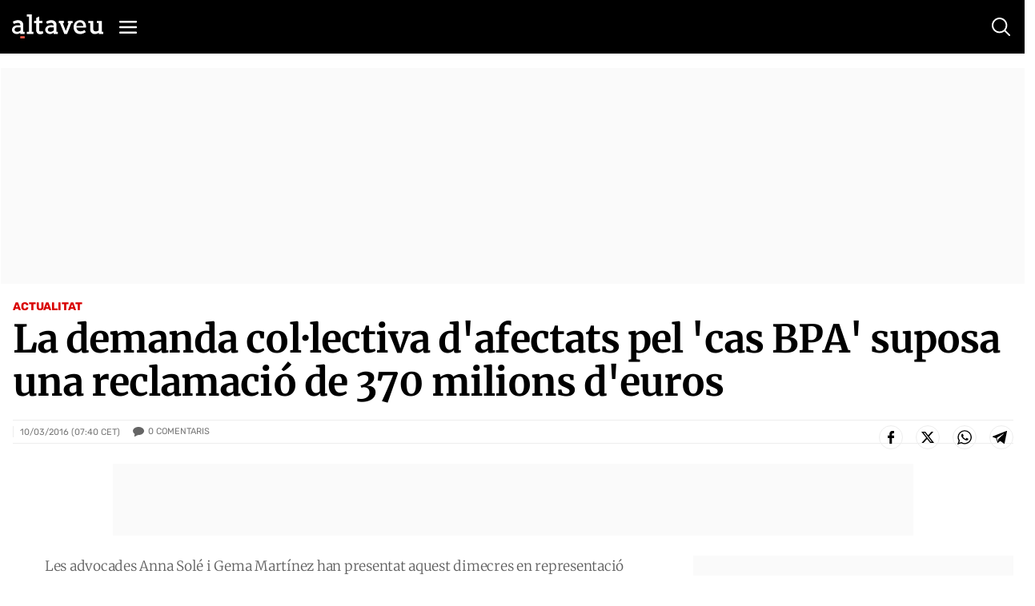

--- FILE ---
content_type: text/html; charset=utf-8
request_url: https://www.google.com/recaptcha/api2/anchor?ar=1&k=6Lei0OUUAAAAAEYVQT4WBvUw6QpnX7iQv47QGJe-&co=aHR0cHM6Ly93d3cuYWx0YXZldS5jb206NDQz&hl=en&v=N67nZn4AqZkNcbeMu4prBgzg&size=normal&anchor-ms=20000&execute-ms=30000&cb=vog91umnphbf
body_size: 49248
content:
<!DOCTYPE HTML><html dir="ltr" lang="en"><head><meta http-equiv="Content-Type" content="text/html; charset=UTF-8">
<meta http-equiv="X-UA-Compatible" content="IE=edge">
<title>reCAPTCHA</title>
<style type="text/css">
/* cyrillic-ext */
@font-face {
  font-family: 'Roboto';
  font-style: normal;
  font-weight: 400;
  font-stretch: 100%;
  src: url(//fonts.gstatic.com/s/roboto/v48/KFO7CnqEu92Fr1ME7kSn66aGLdTylUAMa3GUBHMdazTgWw.woff2) format('woff2');
  unicode-range: U+0460-052F, U+1C80-1C8A, U+20B4, U+2DE0-2DFF, U+A640-A69F, U+FE2E-FE2F;
}
/* cyrillic */
@font-face {
  font-family: 'Roboto';
  font-style: normal;
  font-weight: 400;
  font-stretch: 100%;
  src: url(//fonts.gstatic.com/s/roboto/v48/KFO7CnqEu92Fr1ME7kSn66aGLdTylUAMa3iUBHMdazTgWw.woff2) format('woff2');
  unicode-range: U+0301, U+0400-045F, U+0490-0491, U+04B0-04B1, U+2116;
}
/* greek-ext */
@font-face {
  font-family: 'Roboto';
  font-style: normal;
  font-weight: 400;
  font-stretch: 100%;
  src: url(//fonts.gstatic.com/s/roboto/v48/KFO7CnqEu92Fr1ME7kSn66aGLdTylUAMa3CUBHMdazTgWw.woff2) format('woff2');
  unicode-range: U+1F00-1FFF;
}
/* greek */
@font-face {
  font-family: 'Roboto';
  font-style: normal;
  font-weight: 400;
  font-stretch: 100%;
  src: url(//fonts.gstatic.com/s/roboto/v48/KFO7CnqEu92Fr1ME7kSn66aGLdTylUAMa3-UBHMdazTgWw.woff2) format('woff2');
  unicode-range: U+0370-0377, U+037A-037F, U+0384-038A, U+038C, U+038E-03A1, U+03A3-03FF;
}
/* math */
@font-face {
  font-family: 'Roboto';
  font-style: normal;
  font-weight: 400;
  font-stretch: 100%;
  src: url(//fonts.gstatic.com/s/roboto/v48/KFO7CnqEu92Fr1ME7kSn66aGLdTylUAMawCUBHMdazTgWw.woff2) format('woff2');
  unicode-range: U+0302-0303, U+0305, U+0307-0308, U+0310, U+0312, U+0315, U+031A, U+0326-0327, U+032C, U+032F-0330, U+0332-0333, U+0338, U+033A, U+0346, U+034D, U+0391-03A1, U+03A3-03A9, U+03B1-03C9, U+03D1, U+03D5-03D6, U+03F0-03F1, U+03F4-03F5, U+2016-2017, U+2034-2038, U+203C, U+2040, U+2043, U+2047, U+2050, U+2057, U+205F, U+2070-2071, U+2074-208E, U+2090-209C, U+20D0-20DC, U+20E1, U+20E5-20EF, U+2100-2112, U+2114-2115, U+2117-2121, U+2123-214F, U+2190, U+2192, U+2194-21AE, U+21B0-21E5, U+21F1-21F2, U+21F4-2211, U+2213-2214, U+2216-22FF, U+2308-230B, U+2310, U+2319, U+231C-2321, U+2336-237A, U+237C, U+2395, U+239B-23B7, U+23D0, U+23DC-23E1, U+2474-2475, U+25AF, U+25B3, U+25B7, U+25BD, U+25C1, U+25CA, U+25CC, U+25FB, U+266D-266F, U+27C0-27FF, U+2900-2AFF, U+2B0E-2B11, U+2B30-2B4C, U+2BFE, U+3030, U+FF5B, U+FF5D, U+1D400-1D7FF, U+1EE00-1EEFF;
}
/* symbols */
@font-face {
  font-family: 'Roboto';
  font-style: normal;
  font-weight: 400;
  font-stretch: 100%;
  src: url(//fonts.gstatic.com/s/roboto/v48/KFO7CnqEu92Fr1ME7kSn66aGLdTylUAMaxKUBHMdazTgWw.woff2) format('woff2');
  unicode-range: U+0001-000C, U+000E-001F, U+007F-009F, U+20DD-20E0, U+20E2-20E4, U+2150-218F, U+2190, U+2192, U+2194-2199, U+21AF, U+21E6-21F0, U+21F3, U+2218-2219, U+2299, U+22C4-22C6, U+2300-243F, U+2440-244A, U+2460-24FF, U+25A0-27BF, U+2800-28FF, U+2921-2922, U+2981, U+29BF, U+29EB, U+2B00-2BFF, U+4DC0-4DFF, U+FFF9-FFFB, U+10140-1018E, U+10190-1019C, U+101A0, U+101D0-101FD, U+102E0-102FB, U+10E60-10E7E, U+1D2C0-1D2D3, U+1D2E0-1D37F, U+1F000-1F0FF, U+1F100-1F1AD, U+1F1E6-1F1FF, U+1F30D-1F30F, U+1F315, U+1F31C, U+1F31E, U+1F320-1F32C, U+1F336, U+1F378, U+1F37D, U+1F382, U+1F393-1F39F, U+1F3A7-1F3A8, U+1F3AC-1F3AF, U+1F3C2, U+1F3C4-1F3C6, U+1F3CA-1F3CE, U+1F3D4-1F3E0, U+1F3ED, U+1F3F1-1F3F3, U+1F3F5-1F3F7, U+1F408, U+1F415, U+1F41F, U+1F426, U+1F43F, U+1F441-1F442, U+1F444, U+1F446-1F449, U+1F44C-1F44E, U+1F453, U+1F46A, U+1F47D, U+1F4A3, U+1F4B0, U+1F4B3, U+1F4B9, U+1F4BB, U+1F4BF, U+1F4C8-1F4CB, U+1F4D6, U+1F4DA, U+1F4DF, U+1F4E3-1F4E6, U+1F4EA-1F4ED, U+1F4F7, U+1F4F9-1F4FB, U+1F4FD-1F4FE, U+1F503, U+1F507-1F50B, U+1F50D, U+1F512-1F513, U+1F53E-1F54A, U+1F54F-1F5FA, U+1F610, U+1F650-1F67F, U+1F687, U+1F68D, U+1F691, U+1F694, U+1F698, U+1F6AD, U+1F6B2, U+1F6B9-1F6BA, U+1F6BC, U+1F6C6-1F6CF, U+1F6D3-1F6D7, U+1F6E0-1F6EA, U+1F6F0-1F6F3, U+1F6F7-1F6FC, U+1F700-1F7FF, U+1F800-1F80B, U+1F810-1F847, U+1F850-1F859, U+1F860-1F887, U+1F890-1F8AD, U+1F8B0-1F8BB, U+1F8C0-1F8C1, U+1F900-1F90B, U+1F93B, U+1F946, U+1F984, U+1F996, U+1F9E9, U+1FA00-1FA6F, U+1FA70-1FA7C, U+1FA80-1FA89, U+1FA8F-1FAC6, U+1FACE-1FADC, U+1FADF-1FAE9, U+1FAF0-1FAF8, U+1FB00-1FBFF;
}
/* vietnamese */
@font-face {
  font-family: 'Roboto';
  font-style: normal;
  font-weight: 400;
  font-stretch: 100%;
  src: url(//fonts.gstatic.com/s/roboto/v48/KFO7CnqEu92Fr1ME7kSn66aGLdTylUAMa3OUBHMdazTgWw.woff2) format('woff2');
  unicode-range: U+0102-0103, U+0110-0111, U+0128-0129, U+0168-0169, U+01A0-01A1, U+01AF-01B0, U+0300-0301, U+0303-0304, U+0308-0309, U+0323, U+0329, U+1EA0-1EF9, U+20AB;
}
/* latin-ext */
@font-face {
  font-family: 'Roboto';
  font-style: normal;
  font-weight: 400;
  font-stretch: 100%;
  src: url(//fonts.gstatic.com/s/roboto/v48/KFO7CnqEu92Fr1ME7kSn66aGLdTylUAMa3KUBHMdazTgWw.woff2) format('woff2');
  unicode-range: U+0100-02BA, U+02BD-02C5, U+02C7-02CC, U+02CE-02D7, U+02DD-02FF, U+0304, U+0308, U+0329, U+1D00-1DBF, U+1E00-1E9F, U+1EF2-1EFF, U+2020, U+20A0-20AB, U+20AD-20C0, U+2113, U+2C60-2C7F, U+A720-A7FF;
}
/* latin */
@font-face {
  font-family: 'Roboto';
  font-style: normal;
  font-weight: 400;
  font-stretch: 100%;
  src: url(//fonts.gstatic.com/s/roboto/v48/KFO7CnqEu92Fr1ME7kSn66aGLdTylUAMa3yUBHMdazQ.woff2) format('woff2');
  unicode-range: U+0000-00FF, U+0131, U+0152-0153, U+02BB-02BC, U+02C6, U+02DA, U+02DC, U+0304, U+0308, U+0329, U+2000-206F, U+20AC, U+2122, U+2191, U+2193, U+2212, U+2215, U+FEFF, U+FFFD;
}
/* cyrillic-ext */
@font-face {
  font-family: 'Roboto';
  font-style: normal;
  font-weight: 500;
  font-stretch: 100%;
  src: url(//fonts.gstatic.com/s/roboto/v48/KFO7CnqEu92Fr1ME7kSn66aGLdTylUAMa3GUBHMdazTgWw.woff2) format('woff2');
  unicode-range: U+0460-052F, U+1C80-1C8A, U+20B4, U+2DE0-2DFF, U+A640-A69F, U+FE2E-FE2F;
}
/* cyrillic */
@font-face {
  font-family: 'Roboto';
  font-style: normal;
  font-weight: 500;
  font-stretch: 100%;
  src: url(//fonts.gstatic.com/s/roboto/v48/KFO7CnqEu92Fr1ME7kSn66aGLdTylUAMa3iUBHMdazTgWw.woff2) format('woff2');
  unicode-range: U+0301, U+0400-045F, U+0490-0491, U+04B0-04B1, U+2116;
}
/* greek-ext */
@font-face {
  font-family: 'Roboto';
  font-style: normal;
  font-weight: 500;
  font-stretch: 100%;
  src: url(//fonts.gstatic.com/s/roboto/v48/KFO7CnqEu92Fr1ME7kSn66aGLdTylUAMa3CUBHMdazTgWw.woff2) format('woff2');
  unicode-range: U+1F00-1FFF;
}
/* greek */
@font-face {
  font-family: 'Roboto';
  font-style: normal;
  font-weight: 500;
  font-stretch: 100%;
  src: url(//fonts.gstatic.com/s/roboto/v48/KFO7CnqEu92Fr1ME7kSn66aGLdTylUAMa3-UBHMdazTgWw.woff2) format('woff2');
  unicode-range: U+0370-0377, U+037A-037F, U+0384-038A, U+038C, U+038E-03A1, U+03A3-03FF;
}
/* math */
@font-face {
  font-family: 'Roboto';
  font-style: normal;
  font-weight: 500;
  font-stretch: 100%;
  src: url(//fonts.gstatic.com/s/roboto/v48/KFO7CnqEu92Fr1ME7kSn66aGLdTylUAMawCUBHMdazTgWw.woff2) format('woff2');
  unicode-range: U+0302-0303, U+0305, U+0307-0308, U+0310, U+0312, U+0315, U+031A, U+0326-0327, U+032C, U+032F-0330, U+0332-0333, U+0338, U+033A, U+0346, U+034D, U+0391-03A1, U+03A3-03A9, U+03B1-03C9, U+03D1, U+03D5-03D6, U+03F0-03F1, U+03F4-03F5, U+2016-2017, U+2034-2038, U+203C, U+2040, U+2043, U+2047, U+2050, U+2057, U+205F, U+2070-2071, U+2074-208E, U+2090-209C, U+20D0-20DC, U+20E1, U+20E5-20EF, U+2100-2112, U+2114-2115, U+2117-2121, U+2123-214F, U+2190, U+2192, U+2194-21AE, U+21B0-21E5, U+21F1-21F2, U+21F4-2211, U+2213-2214, U+2216-22FF, U+2308-230B, U+2310, U+2319, U+231C-2321, U+2336-237A, U+237C, U+2395, U+239B-23B7, U+23D0, U+23DC-23E1, U+2474-2475, U+25AF, U+25B3, U+25B7, U+25BD, U+25C1, U+25CA, U+25CC, U+25FB, U+266D-266F, U+27C0-27FF, U+2900-2AFF, U+2B0E-2B11, U+2B30-2B4C, U+2BFE, U+3030, U+FF5B, U+FF5D, U+1D400-1D7FF, U+1EE00-1EEFF;
}
/* symbols */
@font-face {
  font-family: 'Roboto';
  font-style: normal;
  font-weight: 500;
  font-stretch: 100%;
  src: url(//fonts.gstatic.com/s/roboto/v48/KFO7CnqEu92Fr1ME7kSn66aGLdTylUAMaxKUBHMdazTgWw.woff2) format('woff2');
  unicode-range: U+0001-000C, U+000E-001F, U+007F-009F, U+20DD-20E0, U+20E2-20E4, U+2150-218F, U+2190, U+2192, U+2194-2199, U+21AF, U+21E6-21F0, U+21F3, U+2218-2219, U+2299, U+22C4-22C6, U+2300-243F, U+2440-244A, U+2460-24FF, U+25A0-27BF, U+2800-28FF, U+2921-2922, U+2981, U+29BF, U+29EB, U+2B00-2BFF, U+4DC0-4DFF, U+FFF9-FFFB, U+10140-1018E, U+10190-1019C, U+101A0, U+101D0-101FD, U+102E0-102FB, U+10E60-10E7E, U+1D2C0-1D2D3, U+1D2E0-1D37F, U+1F000-1F0FF, U+1F100-1F1AD, U+1F1E6-1F1FF, U+1F30D-1F30F, U+1F315, U+1F31C, U+1F31E, U+1F320-1F32C, U+1F336, U+1F378, U+1F37D, U+1F382, U+1F393-1F39F, U+1F3A7-1F3A8, U+1F3AC-1F3AF, U+1F3C2, U+1F3C4-1F3C6, U+1F3CA-1F3CE, U+1F3D4-1F3E0, U+1F3ED, U+1F3F1-1F3F3, U+1F3F5-1F3F7, U+1F408, U+1F415, U+1F41F, U+1F426, U+1F43F, U+1F441-1F442, U+1F444, U+1F446-1F449, U+1F44C-1F44E, U+1F453, U+1F46A, U+1F47D, U+1F4A3, U+1F4B0, U+1F4B3, U+1F4B9, U+1F4BB, U+1F4BF, U+1F4C8-1F4CB, U+1F4D6, U+1F4DA, U+1F4DF, U+1F4E3-1F4E6, U+1F4EA-1F4ED, U+1F4F7, U+1F4F9-1F4FB, U+1F4FD-1F4FE, U+1F503, U+1F507-1F50B, U+1F50D, U+1F512-1F513, U+1F53E-1F54A, U+1F54F-1F5FA, U+1F610, U+1F650-1F67F, U+1F687, U+1F68D, U+1F691, U+1F694, U+1F698, U+1F6AD, U+1F6B2, U+1F6B9-1F6BA, U+1F6BC, U+1F6C6-1F6CF, U+1F6D3-1F6D7, U+1F6E0-1F6EA, U+1F6F0-1F6F3, U+1F6F7-1F6FC, U+1F700-1F7FF, U+1F800-1F80B, U+1F810-1F847, U+1F850-1F859, U+1F860-1F887, U+1F890-1F8AD, U+1F8B0-1F8BB, U+1F8C0-1F8C1, U+1F900-1F90B, U+1F93B, U+1F946, U+1F984, U+1F996, U+1F9E9, U+1FA00-1FA6F, U+1FA70-1FA7C, U+1FA80-1FA89, U+1FA8F-1FAC6, U+1FACE-1FADC, U+1FADF-1FAE9, U+1FAF0-1FAF8, U+1FB00-1FBFF;
}
/* vietnamese */
@font-face {
  font-family: 'Roboto';
  font-style: normal;
  font-weight: 500;
  font-stretch: 100%;
  src: url(//fonts.gstatic.com/s/roboto/v48/KFO7CnqEu92Fr1ME7kSn66aGLdTylUAMa3OUBHMdazTgWw.woff2) format('woff2');
  unicode-range: U+0102-0103, U+0110-0111, U+0128-0129, U+0168-0169, U+01A0-01A1, U+01AF-01B0, U+0300-0301, U+0303-0304, U+0308-0309, U+0323, U+0329, U+1EA0-1EF9, U+20AB;
}
/* latin-ext */
@font-face {
  font-family: 'Roboto';
  font-style: normal;
  font-weight: 500;
  font-stretch: 100%;
  src: url(//fonts.gstatic.com/s/roboto/v48/KFO7CnqEu92Fr1ME7kSn66aGLdTylUAMa3KUBHMdazTgWw.woff2) format('woff2');
  unicode-range: U+0100-02BA, U+02BD-02C5, U+02C7-02CC, U+02CE-02D7, U+02DD-02FF, U+0304, U+0308, U+0329, U+1D00-1DBF, U+1E00-1E9F, U+1EF2-1EFF, U+2020, U+20A0-20AB, U+20AD-20C0, U+2113, U+2C60-2C7F, U+A720-A7FF;
}
/* latin */
@font-face {
  font-family: 'Roboto';
  font-style: normal;
  font-weight: 500;
  font-stretch: 100%;
  src: url(//fonts.gstatic.com/s/roboto/v48/KFO7CnqEu92Fr1ME7kSn66aGLdTylUAMa3yUBHMdazQ.woff2) format('woff2');
  unicode-range: U+0000-00FF, U+0131, U+0152-0153, U+02BB-02BC, U+02C6, U+02DA, U+02DC, U+0304, U+0308, U+0329, U+2000-206F, U+20AC, U+2122, U+2191, U+2193, U+2212, U+2215, U+FEFF, U+FFFD;
}
/* cyrillic-ext */
@font-face {
  font-family: 'Roboto';
  font-style: normal;
  font-weight: 900;
  font-stretch: 100%;
  src: url(//fonts.gstatic.com/s/roboto/v48/KFO7CnqEu92Fr1ME7kSn66aGLdTylUAMa3GUBHMdazTgWw.woff2) format('woff2');
  unicode-range: U+0460-052F, U+1C80-1C8A, U+20B4, U+2DE0-2DFF, U+A640-A69F, U+FE2E-FE2F;
}
/* cyrillic */
@font-face {
  font-family: 'Roboto';
  font-style: normal;
  font-weight: 900;
  font-stretch: 100%;
  src: url(//fonts.gstatic.com/s/roboto/v48/KFO7CnqEu92Fr1ME7kSn66aGLdTylUAMa3iUBHMdazTgWw.woff2) format('woff2');
  unicode-range: U+0301, U+0400-045F, U+0490-0491, U+04B0-04B1, U+2116;
}
/* greek-ext */
@font-face {
  font-family: 'Roboto';
  font-style: normal;
  font-weight: 900;
  font-stretch: 100%;
  src: url(//fonts.gstatic.com/s/roboto/v48/KFO7CnqEu92Fr1ME7kSn66aGLdTylUAMa3CUBHMdazTgWw.woff2) format('woff2');
  unicode-range: U+1F00-1FFF;
}
/* greek */
@font-face {
  font-family: 'Roboto';
  font-style: normal;
  font-weight: 900;
  font-stretch: 100%;
  src: url(//fonts.gstatic.com/s/roboto/v48/KFO7CnqEu92Fr1ME7kSn66aGLdTylUAMa3-UBHMdazTgWw.woff2) format('woff2');
  unicode-range: U+0370-0377, U+037A-037F, U+0384-038A, U+038C, U+038E-03A1, U+03A3-03FF;
}
/* math */
@font-face {
  font-family: 'Roboto';
  font-style: normal;
  font-weight: 900;
  font-stretch: 100%;
  src: url(//fonts.gstatic.com/s/roboto/v48/KFO7CnqEu92Fr1ME7kSn66aGLdTylUAMawCUBHMdazTgWw.woff2) format('woff2');
  unicode-range: U+0302-0303, U+0305, U+0307-0308, U+0310, U+0312, U+0315, U+031A, U+0326-0327, U+032C, U+032F-0330, U+0332-0333, U+0338, U+033A, U+0346, U+034D, U+0391-03A1, U+03A3-03A9, U+03B1-03C9, U+03D1, U+03D5-03D6, U+03F0-03F1, U+03F4-03F5, U+2016-2017, U+2034-2038, U+203C, U+2040, U+2043, U+2047, U+2050, U+2057, U+205F, U+2070-2071, U+2074-208E, U+2090-209C, U+20D0-20DC, U+20E1, U+20E5-20EF, U+2100-2112, U+2114-2115, U+2117-2121, U+2123-214F, U+2190, U+2192, U+2194-21AE, U+21B0-21E5, U+21F1-21F2, U+21F4-2211, U+2213-2214, U+2216-22FF, U+2308-230B, U+2310, U+2319, U+231C-2321, U+2336-237A, U+237C, U+2395, U+239B-23B7, U+23D0, U+23DC-23E1, U+2474-2475, U+25AF, U+25B3, U+25B7, U+25BD, U+25C1, U+25CA, U+25CC, U+25FB, U+266D-266F, U+27C0-27FF, U+2900-2AFF, U+2B0E-2B11, U+2B30-2B4C, U+2BFE, U+3030, U+FF5B, U+FF5D, U+1D400-1D7FF, U+1EE00-1EEFF;
}
/* symbols */
@font-face {
  font-family: 'Roboto';
  font-style: normal;
  font-weight: 900;
  font-stretch: 100%;
  src: url(//fonts.gstatic.com/s/roboto/v48/KFO7CnqEu92Fr1ME7kSn66aGLdTylUAMaxKUBHMdazTgWw.woff2) format('woff2');
  unicode-range: U+0001-000C, U+000E-001F, U+007F-009F, U+20DD-20E0, U+20E2-20E4, U+2150-218F, U+2190, U+2192, U+2194-2199, U+21AF, U+21E6-21F0, U+21F3, U+2218-2219, U+2299, U+22C4-22C6, U+2300-243F, U+2440-244A, U+2460-24FF, U+25A0-27BF, U+2800-28FF, U+2921-2922, U+2981, U+29BF, U+29EB, U+2B00-2BFF, U+4DC0-4DFF, U+FFF9-FFFB, U+10140-1018E, U+10190-1019C, U+101A0, U+101D0-101FD, U+102E0-102FB, U+10E60-10E7E, U+1D2C0-1D2D3, U+1D2E0-1D37F, U+1F000-1F0FF, U+1F100-1F1AD, U+1F1E6-1F1FF, U+1F30D-1F30F, U+1F315, U+1F31C, U+1F31E, U+1F320-1F32C, U+1F336, U+1F378, U+1F37D, U+1F382, U+1F393-1F39F, U+1F3A7-1F3A8, U+1F3AC-1F3AF, U+1F3C2, U+1F3C4-1F3C6, U+1F3CA-1F3CE, U+1F3D4-1F3E0, U+1F3ED, U+1F3F1-1F3F3, U+1F3F5-1F3F7, U+1F408, U+1F415, U+1F41F, U+1F426, U+1F43F, U+1F441-1F442, U+1F444, U+1F446-1F449, U+1F44C-1F44E, U+1F453, U+1F46A, U+1F47D, U+1F4A3, U+1F4B0, U+1F4B3, U+1F4B9, U+1F4BB, U+1F4BF, U+1F4C8-1F4CB, U+1F4D6, U+1F4DA, U+1F4DF, U+1F4E3-1F4E6, U+1F4EA-1F4ED, U+1F4F7, U+1F4F9-1F4FB, U+1F4FD-1F4FE, U+1F503, U+1F507-1F50B, U+1F50D, U+1F512-1F513, U+1F53E-1F54A, U+1F54F-1F5FA, U+1F610, U+1F650-1F67F, U+1F687, U+1F68D, U+1F691, U+1F694, U+1F698, U+1F6AD, U+1F6B2, U+1F6B9-1F6BA, U+1F6BC, U+1F6C6-1F6CF, U+1F6D3-1F6D7, U+1F6E0-1F6EA, U+1F6F0-1F6F3, U+1F6F7-1F6FC, U+1F700-1F7FF, U+1F800-1F80B, U+1F810-1F847, U+1F850-1F859, U+1F860-1F887, U+1F890-1F8AD, U+1F8B0-1F8BB, U+1F8C0-1F8C1, U+1F900-1F90B, U+1F93B, U+1F946, U+1F984, U+1F996, U+1F9E9, U+1FA00-1FA6F, U+1FA70-1FA7C, U+1FA80-1FA89, U+1FA8F-1FAC6, U+1FACE-1FADC, U+1FADF-1FAE9, U+1FAF0-1FAF8, U+1FB00-1FBFF;
}
/* vietnamese */
@font-face {
  font-family: 'Roboto';
  font-style: normal;
  font-weight: 900;
  font-stretch: 100%;
  src: url(//fonts.gstatic.com/s/roboto/v48/KFO7CnqEu92Fr1ME7kSn66aGLdTylUAMa3OUBHMdazTgWw.woff2) format('woff2');
  unicode-range: U+0102-0103, U+0110-0111, U+0128-0129, U+0168-0169, U+01A0-01A1, U+01AF-01B0, U+0300-0301, U+0303-0304, U+0308-0309, U+0323, U+0329, U+1EA0-1EF9, U+20AB;
}
/* latin-ext */
@font-face {
  font-family: 'Roboto';
  font-style: normal;
  font-weight: 900;
  font-stretch: 100%;
  src: url(//fonts.gstatic.com/s/roboto/v48/KFO7CnqEu92Fr1ME7kSn66aGLdTylUAMa3KUBHMdazTgWw.woff2) format('woff2');
  unicode-range: U+0100-02BA, U+02BD-02C5, U+02C7-02CC, U+02CE-02D7, U+02DD-02FF, U+0304, U+0308, U+0329, U+1D00-1DBF, U+1E00-1E9F, U+1EF2-1EFF, U+2020, U+20A0-20AB, U+20AD-20C0, U+2113, U+2C60-2C7F, U+A720-A7FF;
}
/* latin */
@font-face {
  font-family: 'Roboto';
  font-style: normal;
  font-weight: 900;
  font-stretch: 100%;
  src: url(//fonts.gstatic.com/s/roboto/v48/KFO7CnqEu92Fr1ME7kSn66aGLdTylUAMa3yUBHMdazQ.woff2) format('woff2');
  unicode-range: U+0000-00FF, U+0131, U+0152-0153, U+02BB-02BC, U+02C6, U+02DA, U+02DC, U+0304, U+0308, U+0329, U+2000-206F, U+20AC, U+2122, U+2191, U+2193, U+2212, U+2215, U+FEFF, U+FFFD;
}

</style>
<link rel="stylesheet" type="text/css" href="https://www.gstatic.com/recaptcha/releases/N67nZn4AqZkNcbeMu4prBgzg/styles__ltr.css">
<script nonce="tFqRyxiElEzrpeXjDSWM_w" type="text/javascript">window['__recaptcha_api'] = 'https://www.google.com/recaptcha/api2/';</script>
<script type="text/javascript" src="https://www.gstatic.com/recaptcha/releases/N67nZn4AqZkNcbeMu4prBgzg/recaptcha__en.js" nonce="tFqRyxiElEzrpeXjDSWM_w">
      
    </script></head>
<body><div id="rc-anchor-alert" class="rc-anchor-alert"></div>
<input type="hidden" id="recaptcha-token" value="[base64]">
<script type="text/javascript" nonce="tFqRyxiElEzrpeXjDSWM_w">
      recaptcha.anchor.Main.init("[\x22ainput\x22,[\x22bgdata\x22,\x22\x22,\[base64]/[base64]/MjU1Ong/[base64]/[base64]/[base64]/[base64]/[base64]/[base64]/[base64]/[base64]/[base64]/[base64]/[base64]/[base64]/[base64]/[base64]/[base64]\\u003d\x22,\[base64]\\u003d\\u003d\x22,\x22NcKUUcK4JcKfwopJwonCkjgFwqF5w47DlBpEwrzCvmsnwrrDol1AFsOfwr1Qw6HDnnHCpl8fwpzCmcO/[base64]/CqXVHDMOaG8K3fEPCp0wcHFjDpE3Dr8OMwrEDZMK/[base64]/[base64]/[base64]/[base64]/CvmLDjTYWwoQSFVvClAXDiUdzAcOPw53Csn7DnMOtYXpsw7RPRU18w6bDi8OQw6gLwo0nw5ZlwpjDnz4/XErChGMxT8K4PcKFwpPDixHCvhDCigovdMKowotKJBbCvMOhwrHCtgPCrMOWw6TDt0lfEQ7DoDDDpMO5wqNUw4fCh2FPwpnDgHMLw63DqXMqEsK0S8KBIMKwwq95w5zDlsOqGHTDoxbDlR3CsUzDn1PDsl7ClzHCrcK1FMKEEMKKPsKrfmDCuVRrwonDjUQGNmcfBj/[base64]/w598eMOkSMKOXcOyMsKuw4wmP0XDrFrDl8OBwqTDpMONQcK5w6HCr8KvwqVgbcKVEMOjw4sKw6B1woh2wqB5w4nDjsOuw4DDnWlXa8KaAcKpw6NmwqzCqsOjw7A5R359wr3DmhtDISTDn3xASMObw7w3wp/[base64]/wpcfC8Ktw59JY8OKwobCrcKEwp3CsmHDmMKdwpxnwq1Iw59kesOCw4lRwr7CljpWPkHDmMO0w5ojRRkcw5XDiD7CscKNw7I0w7bDhw/Dujg/U23DmArDnEh0bx3DvBfDjcKGwo7CpMOWw7okd8OMYcONw7TDlB7CqV3CoinDoEPCuXLCpcOPw61BwoNtw6lTRSfCiMObw4fDuMKmw67DoFzDmsOZw5dxPjQWwpA+w6MzTgHCkMO6w4ksw49WPhLDjcKDScKgLHJ/wrRzGRHChcKlwq/CucOAAFvCkh/CgMOcWcKcB8KFw4/CmMKPKR9XwpfCisK+IsK2RT3DgUDCn8Oew7EXAGDDhiHChsKpw4jCm2AibMOrw6Ffw7s3wr0vexZjDQ0Ew6/[base64]/S3nCk0tOcCZSf3rCgyTDlMOuelwVw6TDnyFow6HDnMK2w6bDp8ORXRLDuw/Dly/Cq1xJO8OcICkhwq/DjcOBAMOZM08lZcKBw5k4w67DhMOZdsKAe27DqhLCrcK+aMO0R8Kzw7URw7LCtis/SMK9w5oSw4NCwpJbw5B8w4IMwpPDhsKqXG3Dg3hWcA/CjHrCtxo3eyQlwowow7HDncOawqgcdcK8LFBfPcOIM8KzVcK9w5tPwpdMTMO8AEdfwpTClMOHwrrDgTdReE7ClhwmL8KHZkvCj3LDm0XCjsK3VcOFw7nCg8OwQcOLMVzDjMOmwrh1w6I8e8Ogwp/DphjDqsKCagMOwpY5wpvDjAfCqxDDpBQrwp0XIErDs8K+wp/DkMKSEsOQwrTCmXzDjj99ew/CsxQ3NWV+wofDgMKAKsK6w65Tw5zCqkLCgsOZMkXCncOIwqPCgGgfw5MHwoPDpmnDgsOtwrADwrgWPl3Dqw/DjsKxw5MSw6LCgcKJwr7Cg8KpIiYew4XDthBreUzCg8KCTsOzAsKOw6RPVsKFOsKKwo0hH2tVBSpVwpnDtV/Cv3UBDsOPWWHDk8Krek/CqMK+MMOvw5ZJWEHCmDRTdjbDm1drwpcuwqjDoXMKw7M2PcKXelE1A8Onw4IMwr58aw1oKMOTw5c5YMKfe8KTWcOqZT/ClsKyw6pcw5jDk8OHw7PDh8OTVWTDu8KsNMOyDMKuBWHDuD/DvMKmw7PCucO3w4lIw7jDtMKNw43DpMK8VEZmSsOpwq9VwpbCh2BAJULDnVdUUsOCw7XCq8ODw5IWSsKVP8O/c8KSw67DultrDcOWwpbDuQbDrsKQWTogwovDlzgXBsOUREjCnMKHw6Uew5FAwpfCl0QQw73DvsOuw5nDnWZ2worDgMO0Ll1owpbCk8K/VsK8wq5Zbk98woE3wrDDiG4bwonChgh+ez3DkAnCrA3DusKjFcOcwpkOdwbClz/Crw/CijHDn0Yewohgwrltw73CiCXDnj3Dq8KnUSvCqijDhMKyH8OfIRlbSGvCgUZtwoPChMKRw7rDj8K6wrvDpSHCvkfDpEvDp2PDosKPQMKcwrokwpJPdm1bwo/[base64]/[base64]/Dn8OOHMObOzXDrlLCvWpPw4vCscKxw4ZYDXEsFsOTFnHDqsOewoDDlSdiIsOGEyrDmH9tw5nCtsKiUh/[base64]/Dt1bDh1oVR8Orwq5sS8KKb1LCv38twqLCt8KLwrXCgsOPw6nCknbCrwXDq8Ogwrovw6bCusKrTWhgc8Kbw4zDoCvDiGHCpR/Ct8OqCT9DPG0cRUBcw69Vw59SwqbCmsOuwpZnw4fDpmPCimHDtWwTHMK4MC5MI8KgH8Kyw4nDmsK4cG9+w6nDoMKZwrBfw6fCr8KKXGLCusKnTgTDpE0xwrotbsOyfQxgw7Mlwosqwo/DthfCpw5rw77Dj8Opw5NsHMOjw47DgcKywofCpGrDtjkKSBXDusK7RCExw6B4wqdcw6zCuzhTJ8KPaXsbRwfCpcKIw67DtWpWwpcNI1kBNjphw5BNLi81w7YIwqsNeT4cwoXDusKxwqnCgMKRwqM2S8Ouwr/[base64]/DuVzCp8K7w6/CilnDiH1RLxXDncKcw5crw6rDmlnChsKTRcOUHcK8wr3CssO7w5Jjw4HCpyzDrMOowqPCrEDDgsODKMK/S8OOaEzDt8KYQMOtZVx0wrQdwqbDtH7CjsOTw6IQw6EtQ2wpw7rCv8OTwrvDicOswp/Dl8Kgw407woQVJMKPTcOpw47Cs8K8w4vDk8KLwpY9wqTDjTRbRm8oRcOjw7grw4bCoXLDpR/DpsOcwpPCtwfCpMObwrtZw4rDhE3DsTYQw5pfBcO4QsKDcRTDocKswoZKeMKyUQwSVcKjwolgw7vDiFvDscOMwq8nbn57w50eZVVIw7hrcsKhEn3Dg8O2Wn/Cn8KUScKIEAPCti/CncO7w6TCo8K3Eixbw69awplFH15QFcOdD8KGwoPCgcOlFUXCisOIwpQhw50wwox1wrjCqsKcJMOvw5fDmXzDgmnDisKJJcKmYBsbw6jDmsKQwpvDlklKw4rDu8Oqw4RuSMO3RMOYf8O9SQArUcOZw7jDkmUAecKcZV9rAy/[base64]/DuFvCq8OUw4xJJ0h7wofCjlPCrsO2wqctwrTDpcOhw4rDkk4BWjfCh8OMG8KYwpnDscK5woNvwo3CssK4NCnDmMK1QEbCgsKUejPCtjrCjcOFIgDCsjjCncOQw6Nhe8OLbMKAM8KKIx3DhMO4YsOMPMOTZ8KXwrLClsKjeTNTw4bCjMOiI0/Ct8KCPcKfO8OpwpR8woRmK8KPw43DrcOxYMOpFSbCn0bCiMOMwrUOwrJHw5low6HCvHXDmVDCrjvChRvDhMOZdcOWwrzCqcOmwqXDrMOgw7bCl2IaM8KiW3HDsSYdw4LCrkV9w6h6G3jCuBLCulbCi8OBXcOsEMOEdsOWQDZ7PF8bwrVVEMKww7nCgkc2w4kgw7/[base64]/Cj1HCjsKywqxXSGTCqi3Ct8OCYMOKXcOHKcOow7l/LMKucxIHR3nDiDrCgcKbw4dGTUHDiDY0TwpVCTIREMOIwp/CnMOsesOCTWwTH1TCqsOjbcOMAsKawokAWcOywqJCGMKjwqoKGC00HWgqdXw6ZsOjGVbCrV3CiSMJw659wqDCicO9OHAyw7xmWMKtwrjCr8KHw67CqsO1wqzDi8O4W8Osw7o9wpnCkWLDvcKtVcObXsOjDiDDmkxOw7UhWcOCwrfCuRFcwqATe8KeDQLDvcK3wp1Lwq/CnDM0w4rCggB1wp/DkWE4wpcGwr57OWzCj8K9AcOvw481w7PCtcKiw5/[base64]/Cr2cNwpfDr8Kew6JrfsKtw4jCp1gaw6HDvMKmw4IHwpnCiGZ2FMOrbznDscKhYsOKwrgWw7U1WlvDjMKYZxPCiXluwoxpTMOOwrfDnH7Cr8K1wrcJw5/[base64]/DiwDDpkA7w7rDtx3Dp3TDvMOQU8OEYMOAW3hCwqARwrcWwrbDozx3ZQ4FwqVrKMOreUsswprCkUsqJzHClMOOY8OmwpZCw5XCjMOqdMOWw4XDssKWUi7Dl8KTPMKzw5LDmElmwrkcw6vDqMK3RlQ0woXDpxgrw5XDgRHCmGw/QH3CoMKJw6jChzlMwojDtcKWL0wfw5/DpQoBwqLConEGw5zDhMKsZ8K1wpdKw5s0AsO+ekfDosKkYcOZTBfDlVNgNGp5GlHChkl8F2XDr8OcU28xw4VhwrYKBUg5HcOrw6rCkEzCmcOPVh/[base64]/VmDDo1LDpivDvMOhwq7ChGkZIFnCiVADw4jCg8Kye38QOBDDrBkrKcK2w5DCp3nCqkXCocOuwqzDnxvCj0HClsOOwrvDpMOlW8Oyw7hvK09dW3/CiAPCiVJiwpDDrMOAQF8dCsOGwqPCgG/CiipUwp7DrUdXUMKzXmfCnxvDjcKHL8OaDQ/Dr8OZc8KTA8Kvw7zDqgAxWgTDq11swpBOwobDrMOUZcKOFsKZbsOXwq/[base64]/[base64]/wp/[base64]/Cn20YdUUJwqfDgXcdwrHDhm4OaWMLFcObVxlAw6vCr0PCk8KBe8K6w7PChmRqwox8Y209cH/CvsOqw5ZJwpXDucOyIUlhNcKdTyrCinXDl8KpOlx2OFLCg8K2DxhxLScFwqAEw7nDjGLCksOLBsO7f1DDvMOFOQ/DrsKCHDQfworCtH7DkcKew4jDisKXw5Etw47Ds8KMXA3DpgvDiUg5w5w/wp7CsmpGw7fCoWTCnxt/wpHDswQobMOKwovDinnDmixCw6UpwpLCkcOJw55tPCBpIcKxX8KhKMOfw6Bow4XCusOsw5kGI1wWVcOVWSpWZCRvwqjDlDfCvwlgRSUSw5DCqgNfw77CsXdhw6XDgnnDrMKNJ8KNKVARwoDCk8K8wr3Ck8Osw6LDoMOqwqPDuMKZw4vDsnXClUgCw6wxwp/DlnzCv8KqJX90VFMYw6s8AF1LwrYZMcODA2VodS3CvsKew6XDuMKdwqR3wrRjwoJ8IG/Di3bClcKEUTxEwrljUcKCUsKvwqwnQsKOwqYLw71TL0cew68CwoA4csKFcmfDqyLClyxEw7nDq8Kywp7CgcO4w7bDkwXClVXDmcKeaMKMw4TCmsKHMMK/[base64]/[base64]/[base64]/QsK7Y27DlMOSGMOWwoVaJsO1w5zDiiA8w5Avw7x+TsKtJBLCrsOZAsK/wpHDgsOIw7YmHzzCrUvDkGgtw4MpwqHCk8KMVh7Du8KtKBbDhcO3WMKOYQ/CqBRrw71Dwp/Csh4RSsOeID5zwqtcO8OfwpjDskXDjWfDqnjDmcO/w4jDvcOCUMOlRxwEwoFOUHRJdMOuflfCqMKlGMKNw49CRA3DvmIVWQ7CgsK/w4IqF8KxbQJEw7c1wr0KwohKw4LCl1HCmcOwCg8QMcOBPsOYVcKYb0hdw7/DmUwrw7kGajLDicOpwpcxdGFRw6N7wovCosKTfMKRAg5pZVvCtcOGUMOVasKeaXsPRmzDt8KAZ8OXw7bDqHfDilFXWXTDkDJOZXJvwpLDoz3DjEbDtkTChcOkwrfDncOkBMONfcO8wohJG3FadMOGw5PCp8KEY8O9MnJXKMOXw4Zcw7HDokERwqvDncOVwpcmwp1Fw5/ClAjDjFnDiVrCp8Kva8OVX09iw5LDhkLDvD8SeH3DmBrCl8OqwoLDl8O9Rjk/w53DpcOqZ3fCv8Kgw4Rzw7wRWcKdccKPPMKCwpsNccOEwqkrw4TDhh8OCnZvHMOBw4ZFKMOxeBYhKXx0TcKjQcOXwq87w4MMwqVtVcOEbMKAFcOkcWvChjEaw5N4w47Dr8KIRQwUfsKlwqJrIwDDoy3CvAjDi2MdAhXDryx1ZMOhC8KtfgjCk8KXwrHDhF/[base64]/w5EaOQLDisOSZEZmCcK3w546w6MaDARcwpMuwr1SfG3DriUkEcKNPcOOVcK3wqEYw58MwpPDmWl4VXDDjFgWw7dwDSUMN8KAw7LDnHMXYnXCnnrCpsOBE8Oww5bDoMOWdG4lOyl0YTXDizbCu1/DiVo6w5lDwpNSwohSVhoRGMKpcjR2w65lMDDCkcOtLUzCqMOQWMK7N8O7w43DpcOhwpYEw4xCwrxvasOESsKXw5vCvsOLwpAxKMKzw5Jxw6bCtcOqAcK1wpkTwqtNejdOWRkvwq7DtsKWccK5woU/[base64]/Dt8Knf8OqwrDDlEIDbcOJFsOiwr9cw47Cv8O4J1nCtsOpDCzDqcOVEsOMVitDw4nDkTDDiFPCgMKgwq7ChMOmaydDfcOOw7xLGkpAwqLCtDAvccOJw4rCusK/Rk3Dqz84Gg7CnBnCo8KlwqXCmTvCp8OFw4LCiWnChhzDrUIuQ8OiIkE4W2nDkiRWX3gCwpPCm8ODCSZydifDs8KcwoAuJHYeRTTCvsO0wqvDk8KEwp7CgzPDusOzw6fClHN5wofDv8OjwprCs8K9T33DmsKSwotsw6INwqvDm8O9w71uw6lvAjdtPMOUNxnDhB/CgMOAc8OmFMK2w4nChsOlLMOswowcBsO1Jm/[base64]/w57DhWVaw75Md8KHwrt/S2Azw5kiecO6w7ZxF8KlwpvDs8Olw5MBwpkywqVmcVgGEMO9wrs9TcKYwpXCvMKmw5gAecKCWRQNwq8mQsKgw4fDvy83w4zDl2EPwrIDwrLDt8O8wrnCrcKiw4zDlVZvwoDDvxcDEQrCvsKCw5g4HmN1HmHClA3ClEF+wpRUwrLDk3EFwr3CrD/Dll7CksKaQFnDvnrDoT0kUE7CjsOzUVwawqLDpW7Dhz3Dg39Rw5rDiMO6wqfDsTJZw5dwVcOQEsK3woDCo8OoUMK/VsOJwo7CtcKOJcO5OcONBMOzw5nCmcKUw4BRwovDkgkGw4pRwpMbw7wuwrjDkDTDlDfCnMOgwrnDg2dKworDt8OmDWB+wq7DqmXCjArDq2TDrTFrwoMQw5Y+w4g3Dg57BmBWLMOoGMO/wqsSw47DskIwMDdwwoTCkcKlD8KEBU8fw7vDkcKnw6XChcOrwokywr/DmMODGcOnw4TCoMK5NQQow7fDl3fDnCzDvmrCq0LDrSnCjHMYAjkbwoAawpfDrklXwoLCpsOzwqnDjsO6wqAEwoklGsK5wqpxMHgBw5l4NsOPwq1nw5k8L2cuw6JefU/CnMOKICtUwrvCozXDvMKHw5LCrsKbwpbCmMKTH8KbBsKcwo0ldSpBEX/CtMK5ScKIccKpFcOzwqrDpjLDmS7DgnwBMVw2Q8OrAQjDsFHDml3ChMOAcMOhc8Kuwow1CFbDlMK+wpvDrMKqNcOowr5+w5LChhvCnANcE31/wrPDpMO6w73CmMKnwo05w4YyHsKdRWrDpcKywrw/[base64]/DpmLCgsKkBhI8V8KgXcKwwq3DhcOVXMO1fwBaHSkwwq3CrUrCrcOCwrLCqcORWsKkLyzCthldwrTDocKcwpnDosK2Ri3Ctl1qwrXCtcKqw7kpJD/Cn3Ehw4Z+wqbDmH44G8OIEU7Ds8KPwqsgRhNfNsKVwpgpwovDlMOewrQjwpPDoRMyw6ZUCcO3RsOcwo9Iw47Ds8Khwp3CtmhFej3DiA4uEsOmw6/CvkBnN8K/D8K+wrrDnHxACFjDkcKzX3nCsmURcsOnw5vClMODMGXCsj7CmcK+DcKuGGzDosKYOsKDw4XDrQNTwrHCo8OnScKPb8OBwqvCvykOXzvCiwvCkB1vwrldw5nCo8KzF8KPZcK/w5tEOzFIwqHCtsKUw5nCvsO+wo87MwJeOcOpLcOEwpFoXS5/[base64]/CtsKmw7rCmVYyw6PCnFNBEMOmwqYLAsKiInAcTsOSw4XDsMOrw5LCoSLCncK+w5rDmF/[base64]/CssOsVHsxwpsnwrrCm8O6S8O1woBCwpXDhsKGwrAiQwHClcKnYsO+PsKqaSd/w6d7MVEiwrfCncKLwrt9FsKEXMKJMsKFwrvDkUzCuwRnw7TDssO6w73DmwXCpjQzw5MpG3/Dtj4pXcOLwosLw4bCh8KRegMwLcOiMMOGwoTDtsK/w4/[base64]/DssK6Kh0Yw4A8w5REb8OSSw3DkcK8WDDDs8OkJUnCsSDDisKJGsOMYFIrwpTClEJswqoLwr8YwoPChyzDhsKrG8Khw4IybzwUd8OQS8K0fzTCq2dSw4wbYX0zw7PCrsKfQV/CoXDCusKeHVXDpcOzdDd/[base64]/AMOMRcKywpHDmhgKwrE4VSXDv8K+Z8OLMMOawrdVw5XCusOmMTRrVcK8BcOrVsKPFA5WLMKxw7vCnQ3DrMOFwqlbP8KhPEIWQsOUwrTCvsOwV8Oaw70+FsODw6ApUmvDq2bDusOxwohvaMKgw4c9FyZxwpg9K8O8HMOvw7Q9SMKaFxAhwr/Co8KMwrpXw4bDv8KtW0vCnzXDqmI9OsOVw5cLwoXDrHY2bzk3bll/wohZFRlhDMOxIQkfEmfCkcOtL8KQwr7Ds8Ocw5bDiwwsLcOWwpLDtDt/EMO4w7ZdEXnCrgdlalgUw7jDl8OqwoHDmE/Dtw9YIsKabV0UwpnDq39kwrDDiijCr2pMwr3CrzcLNzTDpkBywojDol/CvMKJwqsjVsKowq5FACTDpmDDkkBCD8Kfw5QwA8OsBg01DzBlLjvCjXVfFsOdO8OMwoIiA2gMwq8cwozCqHlYKMO3ccKuIi7DrDURb8Ofw4rDhMOvMsOUwopOw6DDqRMHO1sRScOVO0TCnMOlw45ZKsO/wqY5K3kiwoLDssK6w7jDqcKBPMKwwoQDSsKfw6bDoCbCucKeP8K1w6wJw5fDrhYlRxjCqsKGNFcwFMKROmZuME/CvR7Do8ORwoDDm04wZGEkNiLCiMOiZ8KuaBo3wooCCMKZw60qLMOBHMOWwrRpNl1xwqTDsMOMXjHDnMKUw7VSw4/DpcKbw6jDokrDmsK2wql6HsKXaHjCvcOGw6vDjCx/LcOvw7hAwoHDvzUNw5bDgcOtw4fCncO0wpg3wpjCv8OEwpsxMEZsUXscQyDClRdxDkMkdwc0wp4Wwp13SsOnwpw/NifDr8OtAMK/wqkTw4kkw4/CmMKaRwBMN0HDtk8fwoDDlyc+w5zDlcOiY8KxKkXDtcOUZkTDrmgyZHTDi8KbwqgQZsOvwo4mw6N1wqhgw6TDu8OLVMOywqIjw4INQcONDMKDw6PDhsKLJHNIw7TCpGknXnR/QcKWSDwlw6DDmgXCuglQXcKUfcK/bSLCmErDkMOSw47Cg8O5w5N+IkfCtwp4wpR/XRIKJMK1ZFwzB1LCnAM5SVJ6c19mHGolMjHDlywTRcKBw4t4w47Co8ObIMO9w7Adw4lwX1rClsOVwrtqRhTCtm00wpDDlcOFE8OOwq9SCsKVwrXDs8Ozw7HDvWfCgsK+w6p4QjXDnMK/RMKHVMKJQxZXEUARRznDvcKEw7TCpgzDscKiwrh0QcOSwpBBDsKyUcOZA8OMLk7DumrDrcKrJFDDhMK2BlM4ScK5LxZDU8ObECPDrMKdw5MMw7XCqsKywqQUwpQJwpLDglnDtmbCtMKmPsK0Fz/[base64]/wrAxOsOkUiNVA8KwYQMSHlpAbcKqd1HCnRjCogd1E2jCrWY4w6h5wok0w5vCvMKuwqPCj8O5Y8KWHmPDqWnDnjYGAMK6eMKLQzUQw4bDqHdgbcKxw7ZFwrRswqFPwrQ+w5XDrMOtScKLccOSb0gZwopqw6U0w6fDrV4/H2nDmgd9GmJmw7EgFjQvwoRYbA3DvMKtDQMmMWMvw5rCuR1SYMKOw6cLw7zClMOwEQZFw6TDuh5Lw50WGXjCmmEoHsKQw5BPw4rChMOTSMOOTT/Du1FUwqrCrsKnQURDw6/Co0Quw7rCuHbDqcK0woA3K8KpwoVcXcOCDw7DvTROwoIRw6AVwqjClDvDk8K9FgvDhS/[base64]/[base64]/EcKWw65zYFsAw6EvwpHDrGxgQ8OSwq0uw5JzMsOHVMKIworCgsOgZ3vCv3jCnlDDg8OXEcK2wrcxOwjCihjCjMO7wp/CrsKPw6rCllbCl8OWwqXDo8O9wrXCucOMGsKJcmwWMSHCicKNw4vDqQQVByJiQ8KfBhohw6zDvBbDusKBwo7DscK8wqHDkD/[base64]/Dt8OmZMOvHsK2RcK+woLDosO+woUQcTkCc085EsK7w4DDpsK2woXCqcOzw4luwrkREUYFc2XCqBEkw553IcKwwqzDmBvCnMK4Wk7DksKiwrHChsOXFsOZwrzCsMO0w4nCshXCq2AdwqnCq8O7wqAWw6Awwq3ClcK/w5kSDsKgPsOSGsKOw7XDjCAmTFNcw7DChBBzwq/ClMOQwpt7dsOlwohKw5fCqcKlwqhhwp0wECBEL8Kvw4dNwqFDYHTDj8ODCRoww6k0W1TCicOlw7NNO8KjwrHDlncXwptsw4HCpGbDnEd9w6jDqRNrAGwrKSt3ecKjwr0Twp8hbcKpwpxowqNuRC/CpMO4w7J3w5RZJ8OVw4PCgx4hwr/CpXvCmz0MGG0Jwr0WTsKTX8Kaw5s/[base64]/[base64]/DjMODZsK5w750GEYEDsO7w5YqH8Kfw7HDjcOSWsOeCCBYworCkHPDlMODATvCsMOlRmEhw4jDvFPDmn/Dg1MWwp9twq9Aw41+wqbCqCrCnTXDgywGw6Eiw4RVw5LCkMKrwq3DgMOmEk/CvsOofT1cw4tfwohNwrR6w5NbOnVTw6zDtsOvw6DDjsKvwoF5KU4twpAAIEHCjcKlwqTDqcKJw79awo4vXHNwCnRWaXkKw5hGwpHDmsKaw5fCglXDscKUw6jDil5Vw5Fiw49Iw7jDvh/DrMOXw47CvcOow6TCnwMwTcK5TsKUw59MWcKmwrjDm8OuDsOgTMK9w7rCuWVjw5d3w7rDlcKjDcOtCknDnMOcw5Vhw7XDg8K6w7HDsng8w5XDrcOkw6oLwrbCghRAwpNrD8Ohwo/[base64]/CoWnDkS/ClCbCj8K1CsO6wogxwpDDix3DrsKwwrguwr/DsMO3U0xUOMKabMKQwqFewrc/w6kmL2vDpjfDrcOmeCrCsMO4WGtGw41tacK8wrQow5ZWaUsSw6TCgxPDvDXDmMOaA8KBO03DsgxIY8Kow7PDkMO8wozChgNpPCLDtG/Cj8K6w6fDjznCnQvCjsKDTTvDoHbDiGfDlz7Ck23Do8KcwoMDaMK6IU7CvmhHBQXChcOGw61Zwq8LQcO7wow8wr7ChcOAw5AFwq7DiMKkw4DCgGPCmT9zwqPDoAHCmC0/Y3dDcFQFwrNubcOAwrkzw4hvwp7CqyvCuXRsLAd7w53CosOjJiMMw4DDvcKxw6jDucODPRDCmMKFVGPCpi/DunLDr8O/w6nClgl3wogReT91IcKgD2jDh1oBU0jCm8KRwoHDvsKTYCTDuMOEw5E3CcKbw7/DncOGwrfCqcOzWsOKwohOw6lLw6bCn8KwwoXCu8Kkw7LCi8OTwozCl2M9FzLCisKLXcKtJhRxwohmw6LDh8OTw4rClAHCnMOFw57DgQEIdkYhFg/[base64]/w5hWwq4gdz/DgcKjw70FcQAwwodmCDDCjQzCnB7Coh1cw5oDcMKuw77Dt1AVw7xiM33CsgbDncKfQBJhw65QaMKJwptpacKXw5VPKVPCphfDhwZ7w6rDr8O5w7p/w7xrL1jCr8Onw6PDmzUawrLCiS/Du8OmP0Fww51pIsOvw6xyEsOLaMKtB8O/wrTCucKFwrwOP8KGw5QlFgLDjyMNZSvDvhh7ZsKBA8KzBS41w45KwovDoMOvZMO2w5TDtsOZe8Ohe8KtcMOmwrHDuGLDsjsiRxARwqTCisK/[base64]/WsOkYDvChEPCmU7ClAjCri3CkDlLXsO+N8OIw7IYOzgfGsKmwpTCqy8pf8Kjw7ouLcKxK8O9wrobwrkEwrIkwprDsE7ClcKgbsKACcKrPRvDhMO2wooXHzHDuGw5wpBCw5DDsissw64SaXBqa27CmCgMJcKNJcK+w69HbMOlw77DgMOrwoUuJAvCpsKXwojDgMK3WcK/Dg97EmYhwqs0w7ovw7l0wrnClAbCu8KOw7M0wqBpA8OSalnCsDRUwqvCg8O9w4/CswXCtWA0dsKfb8KEJcODaMKpMErCnCcpIDkaKnnDtj9AwonCnMOEQsK8wqQsOsKbMcKZIcKtTHxaRjZvZzfDpCdUw6NHwr7DrXNMXcKVw4/Dg8OVE8KVw6hvBhI6CcOPw4zCghjDo23CgsOCf1xswp0SwoFyVsKyaRLCpcOQw7HCmQDCsxlyw5XDvRrDriTClUITwqLDscOlwqEZw7YXV8OZHUzCjsKqBcOEwoLDsA0+woXDu8K/CBE2bMOyNkgZTsOPR3fDmsKPw73DlWRSHwsYw4jCrsOHw4tiwpHDn0vCswY7w7bCrCNTwq0UYhktYmfDksKpw43CgcOgw789Pn/CrAN+wrRrSsKpRcKjw5bCsjQXNhDDhHnDuF1Kw6Y/w4nDrz9kXGRcccKow5VGw5RgwoZLw6LDuTTDvgPCrMKsw7zDhTQBNcKxwqvDr0oGdMK+wp3Cs8Ktw4jCsXzDoB0HTsO5F8O0MMOUwojDgMKhMit0w6rCssO/[base64]/Ch8O/HcK+wrEvUMKVMMO5wqZXAcOAw49Ew6rDqsKLw4XCnQzDvHtOa8OVw4oaO03CucKHVMKjXsOBTjodKQzDr8O4SmAubMOIbcOzw4poFnfDqGEwLzt2w5p8w6MkacKEf8OSw77DkSHCmkFoX2/DhTvDrMKgXcKwQgARw6A/cW7Cl1c9wqUewr/[base64]/DjHFaVcK0w7Y8wo8qXW7DnMOkFGbDtWdYfsKpT07DvEbCvz/DtyNQJsKsecKow5PDlsOgw4bDrMKAHMKZwr7CmlPCjG/DpxAmwo88w4g+w4hYO8OXw4fCi8KLXMKwwp/CtwbDtsKESMOfwo7CqMO7w7/CvsK6w68PwrIxw5F/Ty3CkgrDkW8vUcKvFsKtPMO8w43DlVlkw5ZPPR/CsT9cw4ECI1nDjcODwrHDj8Kmwr7DpRBrw4PCt8KQLsOiw5ECw5IQBMK8w5pfBcK1wqTDjQPCk8OQw7/CsRAoGMK7wp1oGR3DkMK1ImnDmcKXMFlqfQbClE7DtmhWw6VUVcKkC8Oyw5HCmMOxB0vDkcOXwq7Do8KMw5xsw5FFa8KJwrrCvcKcw6DDum/Cu8KfCx9xC13CgcOtw7gICSccwoXDgBh+HMKMw75MGsKqQ0/CuDLCilbDrU4SOWrDoMOqwqZfPcO4MC/CjsK6NV0MworCvMKowpfDhUfDp1VQwpB3csOgPMO2SWQgw4XCj17DtsOXFz/[base64]/f8KWwqhIwrdtw6jCqU4qwrluXDvDocOZdMKULDrDvVVlG0zCsUfCnMOgTcO5AD5ObV7DucOvw5bCtnzCgnwXwozChQ3CqsKMw6bDkcOQO8Ocw6bDjMO5fEgWYsKWw4TDnR5Xw7nDmB7DtcKjdnbDk391RkkSw43Cm3/CrsKHw4PDtkZ1w5csw6N3wqw6LHrDjy/[base64]/DkwlqwpbCuiQUw7sQfH8Twrwnw4NQKG3DsDvCn8KTw5XClGTCssKkG8ONIkNyHsKpFcOBw7zDgWHCnsOOHsKONnjCs8KlwoTDssKVLxfCgMOCXcKUw7low7bDrMOdwrfCisOqazrCr3fCisKAw5k7woDDqcKEY29QDi5AwpnCmhFlbSPDm35Hwo/[base64]/[base64]/NQzDk8Okw40nw6HCqMKQBsKWwqJnY8KucwTCpGLCtxvCtmZgwpEnQDINMwfDo18uGsO3w4NZw57CmMO0wo3CtW5BI8OPTsOMY1hZVsOPw6YQw7XDtT1RwrU4wo5EwpnCli18Dy5bEsKgwo7DswfCm8Kewp/[base64]/UwLDp8OaQT/CoidoH8Kgw40TBWpjDToWw5dMw78+al84wqnDn8OPa37ChgcQUsKTYVLDu8KPTsObwoIPB3vDrMOFZlHCucKsM0ViYMOjGsKdOMKbw5TCpsOsw6NxfMOvIcOhw644GEjDuMKTd2HClT1pwrk3w6VyF2fDnURQwoIqQEXCuWDCocOtwq5ew4x/[base64]/ComEQwpx/GCLCh8O1wpvDvj4iWxBhw7EYwrhgwqk+IgPDkl7Dt39BwrM+w4kDw49jw7DDjXPDgMKOwprDpcKPUB9hw7PDjCzDpMKtwoDCsCfDvxUpS1Z4w7DDqCLDrgVQD8ODfMOzw4gnNMOUwpTDrsKyPsOcD1d+aSEBScKndMKXwrNbOkDCvcO/wp4tBwILw4AwYhXCjnfDjEc6w4vDusKzHDfDlhkuX8O3M8O6w7XDryYgw6lYw4XCsjtnN8O/[base64]/[base64]/CiFxxVsOdwpt5AjXDocOKwphfdwkawrNTdMK/[base64]/DicKyAMOSw5YnfwPCoxrCvcKAAMOVJGtXw4LDgcO3wrwcGsOBwrR6G8OTwpxlAsKuw6lXd8KsOBEUw6wZw6fCg8K3w5/CksKkWcKEwp7CpWxFw73CklHCv8KyWcK0MsOfwrM/[base64]/DhHgMPlF3Cngww78Kw77CiFbCucOtwp/Cg24LwofCmlJUw6jDjQZ8Ew7Cl37CoMO6w5AEw7vCncK+w5PDscKOw5dSew8uC8KDFUo1wpfCusOuMMKNCsKPAMKpw4/CgykHDcOgdcOqwolfw53DkR7CtBHDnMKOw5XChktwZ8KWN2pMIiTCq8OHwroUw7HCvMK0LHHCkglZF8Oww6JSw4IZwrdCwq/DoMKdSFXCvsO7wpHCmkPDkcKXW8K3w69dw6DDhijCrsKRCcOCYXhJC8KUw5fDmFdud8K4YcKXwpF6QcOHPzQ5YMKrMcKGw4fDhCQfFkktwqrCmsK5NwHCtcKWw7PCqT/DplDDnFbDrDw6wpzCvsKUw57CsCYVBGZOwpxtRcKowrgOwqjDuj7Dky/DnlBFCB3Ci8Kqwo7DncOJTzLDuHvCgXfDhQbCjMK+YsKCCcOvwqZqCMKfw6RgK8Ouw7IwbcK0w4NufVFecWrChcOeEB/CqiTDp3HDgRzDvlFNFMKKfDkAw4LDv8Kmw7ZuwqxwH8O8XDXDnCDCkMKPw61uRALDncOBwrwnWsO4wonDmcOiUMOUwq3CvRgwwojDoURlPsOWwqnCncOIFcKOIsOfw6orY8Klw7RHfsO+wp/[base64]/Co2FNwrjDlMKSwrrDjCp7wqAQwql2RsKcYsOzwo3DnHZmw4gRwqzDszUBw5nDj8KWd3DDvMOcH8O5WCsMBgjCtTd7w6HDp8K9asKKwoTCgMOJVRsOw5MewpgeV8KmZcKAFmkCLcKbDX9rw4ZQFcK/w7nDjkswc8OTfMOJFsOHw6taw55hwpDDmcO9w57CrTAOR23Dr8KPw58Pw4EvRRTDrCfCssKKAiDCvMK8wrzCocK+w5DCsREXRl8cw417wqnDlcKgwrg2F8ODw5HDnwBswpvCtFjDtxjDrsKlw48fwrEmZmFPwopnBsK/[base64]/CicOTwrvDrjfChsK7LDd7w7N5YRTCnWU1wr9hYcK0wr5kTcOZfyTDk04XwqUow4TDiH0ywq5vJ8Oben/CvxXCnWtUAWJ+w6RnwprClRJhwoROwrhtVyXCucOKA8O+wojCtmB1Yx1CMx/[base64]/Cs8ORXsOGYRgNKMOjCU/ClsOgw48iX2AqBn3DocKMw6fDhm5bw64HwrUUPzfDksKww6zCocOMw7xBa8ObwpvDrF/Co8OwEj4Qw4fDkGMEXcOdw6AQw7MSZ8KZeSkUX1ZNw5liw4HCjBsPwpTCtcKHFUfDoMKIw4TDlsOwwqvCk8KMw5pNwrdRw7fDpllDwoXDo1YZw7PDr8KuwpI3wpM\\u003d\x22],null,[\x22conf\x22,null,\x226Lei0OUUAAAAAEYVQT4WBvUw6QpnX7iQv47QGJe-\x22,0,null,null,null,0,[21,125,63,73,95,87,41,43,42,83,102,105,109,121],[7059694,893],0,null,null,null,null,0,null,0,1,700,1,null,0,\[base64]/76lBhn6iwkZoQoZnOKMAhnM8xEZ\x22,0,1,null,null,1,null,0,1,null,null,null,0],\x22https://www.altaveu.com:443\x22,null,[1,1,1],null,null,null,0,3600,[\x22https://www.google.com/intl/en/policies/privacy/\x22,\x22https://www.google.com/intl/en/policies/terms/\x22],\x22Nj5mXDpyJ5g1Z/aWRfk4uKQCMKAOlyFMTqMYq0Bydbo\\u003d\x22,0,0,null,1,1769909077056,0,0,[213,232,172,69,154],null,[26,146,251,38,245],\x22RC-rlcLIhtPstqdVg\x22,null,null,null,null,null,\x220dAFcWeA4j_Okd6NIO4BTm2Py8VODOlz3bhyFBy52GmwwlhyNNq-fVJpSwod7lbwkp1FHrkFMG5prH8gom6EIFFoXTqT9TGYYPPA\x22,1769991877076]");
    </script></body></html>